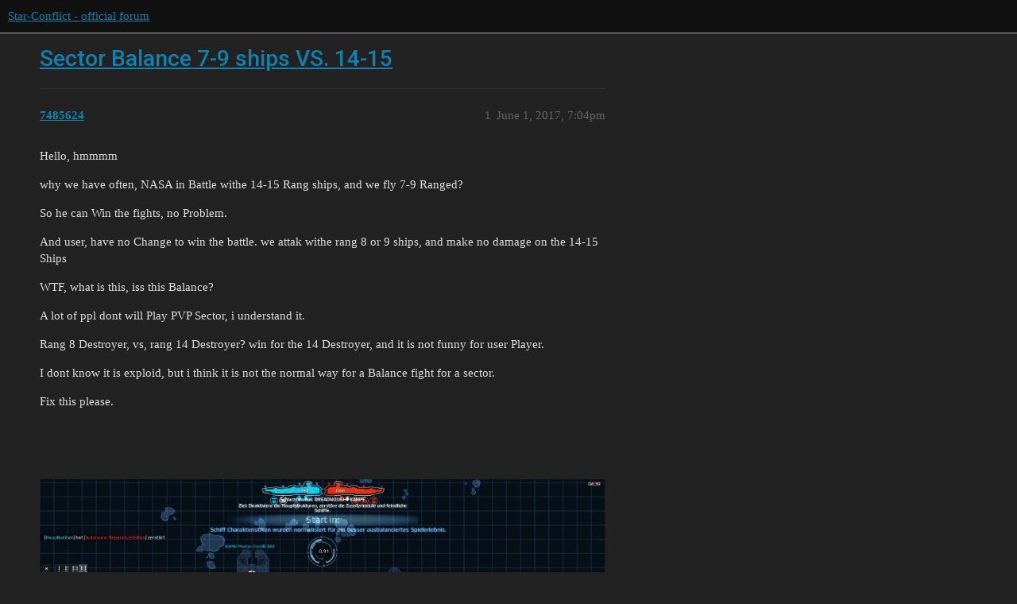

--- FILE ---
content_type: text/html; charset=utf-8
request_url: https://forum.star-conflict.com/t/sector-balance-7-9-ships-vs-14-15/16582
body_size: 6068
content:
<!DOCTYPE html>
<html lang="en">
  <head>
    <meta charset="utf-8">
    <title>Sector Balance 7-9 ships VS. 14-15 - Star-Conflict - official forum</title>
    <meta name="description" content="Hello, hmmmm 
why we have often, NASA in Battle withe 14-15 Rang ships, and we fly 7-9 Ranged? 
So he can Win the fights, no Problem. 
And user, have no Change to win the battle. we attak withe rang 8 or 9 ships, and mak&amp;hellip;">
    <meta name="generator" content="Discourse 3.1.5 - https://github.com/discourse/discourse version 3.1.5">
<link rel="icon" type="image/png" href="https://i-com-starconflict.cdn.gaijin.net/optimized/2X/5/5b773aa1d515d754a09a6cf0c7a8f9e0e49a653e_2_32x32.png">
<link rel="apple-touch-icon" type="image/png" href="https://i-com-starconflict.cdn.gaijin.net/optimized/2X/8/8567180bfb8438e5d3c25122e626d910f88786b2_2_180x180.png">
<meta name="theme-color" media="(prefers-color-scheme: light)" content="#111111">
<meta name="theme-color" media="(prefers-color-scheme: dark)" content="#111111">

<meta name="viewport" content="width=device-width, initial-scale=1.0, minimum-scale=1.0, user-scalable=yes, viewport-fit=cover">
<link rel="canonical" href="https://forum.star-conflict.com/t/sector-balance-7-9-ships-vs-14-15/16582" />

<link rel="search" type="application/opensearchdescription+xml" href="https://forum.star-conflict.com/opensearch.xml" title="Star-Conflict - official forum Search">

    <link href="/stylesheets/color_definitions_dark_1_2_c64a9b888916610f9a52fb2f19a0b7dbb66cdf56.css?__ws=forum.star-conflict.com" media="all" rel="stylesheet" class="light-scheme"/><link href="/stylesheets/color_definitions_dark_1_2_c64a9b888916610f9a52fb2f19a0b7dbb66cdf56.css?__ws=forum.star-conflict.com" media="(prefers-color-scheme: dark)" rel="stylesheet" class="dark-scheme"/>

  <link href="/stylesheets/desktop_46f75bce629cebfb8a82956a25cd9d5bd818f50a.css?__ws=forum.star-conflict.com" media="all" rel="stylesheet" data-target="desktop"  />



  <link href="/stylesheets/discourse-details_46f75bce629cebfb8a82956a25cd9d5bd818f50a.css?__ws=forum.star-conflict.com" media="all" rel="stylesheet" data-target="discourse-details"  />
  <link href="/stylesheets/discourse-lazy-videos_46f75bce629cebfb8a82956a25cd9d5bd818f50a.css?__ws=forum.star-conflict.com" media="all" rel="stylesheet" data-target="discourse-lazy-videos"  />
  <link href="/stylesheets/discourse-local-dates_46f75bce629cebfb8a82956a25cd9d5bd818f50a.css?__ws=forum.star-conflict.com" media="all" rel="stylesheet" data-target="discourse-local-dates"  />
  <link href="/stylesheets/discourse-narrative-bot_46f75bce629cebfb8a82956a25cd9d5bd818f50a.css?__ws=forum.star-conflict.com" media="all" rel="stylesheet" data-target="discourse-narrative-bot"  />
  <link href="/stylesheets/discourse-nationalflags_46f75bce629cebfb8a82956a25cd9d5bd818f50a.css?__ws=forum.star-conflict.com" media="all" rel="stylesheet" data-target="discourse-nationalflags"  />
  <link href="/stylesheets/discourse-presence_46f75bce629cebfb8a82956a25cd9d5bd818f50a.css?__ws=forum.star-conflict.com" media="all" rel="stylesheet" data-target="discourse-presence"  />
  <link href="/stylesheets/discourse-solved_46f75bce629cebfb8a82956a25cd9d5bd818f50a.css?__ws=forum.star-conflict.com" media="all" rel="stylesheet" data-target="discourse-solved"  />
  <link href="/stylesheets/external-formatting-toolbar_46f75bce629cebfb8a82956a25cd9d5bd818f50a.css?__ws=forum.star-conflict.com" media="all" rel="stylesheet" data-target="external-formatting-toolbar"  />
  <link href="/stylesheets/ng-custom-features_46f75bce629cebfb8a82956a25cd9d5bd818f50a.css?__ws=forum.star-conflict.com" media="all" rel="stylesheet" data-target="ng-custom-features"  />
  <link href="/stylesheets/ng-frontend_46f75bce629cebfb8a82956a25cd9d5bd818f50a.css?__ws=forum.star-conflict.com" media="all" rel="stylesheet" data-target="ng-frontend"  />
  <link href="/stylesheets/ng-important-messages_46f75bce629cebfb8a82956a25cd9d5bd818f50a.css?__ws=forum.star-conflict.com" media="all" rel="stylesheet" data-target="ng-important-messages"  />
  <link href="/stylesheets/ng-login_46f75bce629cebfb8a82956a25cd9d5bd818f50a.css?__ws=forum.star-conflict.com" media="all" rel="stylesheet" data-target="ng-login"  />
  <link href="/stylesheets/poll_46f75bce629cebfb8a82956a25cd9d5bd818f50a.css?__ws=forum.star-conflict.com" media="all" rel="stylesheet" data-target="poll"  />
  <link href="/stylesheets/poll_desktop_46f75bce629cebfb8a82956a25cd9d5bd818f50a.css?__ws=forum.star-conflict.com" media="all" rel="stylesheet" data-target="poll_desktop"  />

  <link href="/stylesheets/desktop_theme_2_2fe3f3180de7039ee758156e36cefb88cfc0f405.css?__ws=forum.star-conflict.com" media="all" rel="stylesheet" data-target="desktop_theme" data-theme-id="2" data-theme-name="sc theme"/>

    
    
        <link rel="alternate nofollow" type="application/rss+xml" title="RSS feed of &#39;Sector Balance 7-9 ships VS. 14-15&#39;" href="https://forum.star-conflict.com/t/sector-balance-7-9-ships-vs-14-15/16582.rss" />
    <meta property="og:site_name" content="Star-Conflict - official forum" />
<meta property="og:type" content="website" />
<meta name="twitter:card" content="summary" />
<meta name="twitter:image" content="https://i-com-starconflict.cdn.gaijin.net/original/2X/0/083d5907f542cfc7f73622ae9a832ce6fc26eb28.png" />
<meta property="og:image" content="https://i-com-starconflict.cdn.gaijin.net/original/2X/0/083d5907f542cfc7f73622ae9a832ce6fc26eb28.png" />
<meta property="og:url" content="https://forum.star-conflict.com/t/sector-balance-7-9-ships-vs-14-15/16582" />
<meta name="twitter:url" content="https://forum.star-conflict.com/t/sector-balance-7-9-ships-vs-14-15/16582" />
<meta property="og:title" content="Sector Balance 7-9 ships VS. 14-15" />
<meta name="twitter:title" content="Sector Balance 7-9 ships VS. 14-15" />
<meta property="og:description" content="Hello, hmmmm  why we have often, NASA in Battle withe 14-15 Rang ships, and we fly 7-9 Ranged?  So he can Win the fights, no Problem.  And user, have no Change to win the battle. we attak withe rang 8 or 9 ships, and make no damage on the 14-15 Ships  WTF, what is this, iss this Balance?  A lot of ppl dont will Play PVP Sector, i understand it.  Rang 8 Destroyer, vs, rang 14 Destroyer? win for the 14 Destroyer, and it is not funny for user Player.  I dont know it is exploid, but i think it is no..." />
<meta name="twitter:description" content="Hello, hmmmm  why we have often, NASA in Battle withe 14-15 Rang ships, and we fly 7-9 Ranged?  So he can Win the fights, no Problem.  And user, have no Change to win the battle. we attak withe rang 8 or 9 ships, and make no damage on the 14-15 Ships  WTF, what is this, iss this Balance?  A lot of ppl dont will Play PVP Sector, i understand it.  Rang 8 Destroyer, vs, rang 14 Destroyer? win for the 14 Destroyer, and it is not funny for user Player.  I dont know it is exploid, but i think it is no..." />
<meta property="article:published_time" content="2017-06-01T19:04:18+00:00" />
<meta property="og:ignore_canonical" content="true" />


    
  </head>
  <body class="crawler ">
    
    <header>
  <a href="/">
    Star-Conflict - official forum
  </a>
</header>

    <div id="main-outlet" class="wrap" role="main">
        <div id="topic-title">
    <h1>
      <a href="/t/sector-balance-7-9-ships-vs-14-15/16582">Sector Balance 7-9 ships VS. 14-15</a>
    </h1>


  </div>

  

    <div itemscope itemtype='http://schema.org/DiscussionForumPosting'>
      <meta itemprop='headline' content='Sector Balance 7-9 ships VS. 14-15'>
        <meta itemprop='articleSection' content='Uncategorized'>
      <meta itemprop='keywords' content=''>
      <div itemprop='publisher' itemscope itemtype="http://schema.org/Organization">
        <meta itemprop='name' content='Star-Conflict - official forum'>
          <div itemprop='logo' itemscope itemtype="http://schema.org/ImageObject">
            <meta itemprop='url' content='https://i-com-starconflict.cdn.gaijin.net/original/2X/1/11a02352e5402bcb3b5c1e69d622da2c52fd7f73.png'>
          </div>
      </div>

          <div id='post_1'  class='topic-body crawler-post'>
            <div class='crawler-post-meta'>
              <span class="creator" itemprop="author" itemscope itemtype="http://schema.org/Person">
                <a itemprop="url" href='https://forum.star-conflict.com/u/7485624'><span itemprop='name'>7485624</span></a>
                
              </span>

              <link itemprop="mainEntityOfPage" href="https://forum.star-conflict.com/t/sector-balance-7-9-ships-vs-14-15/16582">


              <span class="crawler-post-infos">
                  <time itemprop='datePublished' datetime='2017-06-01T19:04:18Z' class='post-time'>
                    June 1, 2017,  7:04pm
                  </time>
                  <meta itemprop='dateModified' content='2017-06-01T19:04:18Z'>
              <span itemprop='position'>1</span>
              </span>
            </div>
            <div class='post' itemprop='articleBody'>
              <p>Hello, hmmmm</p>
<p>why we have often, NASA in Battle withe 14-15 Rang ships, and we fly 7-9 Ranged?</p>
<p>So he can Win the fights, no Problem.</p>
<p>And user, have no Change to win the battle. we attak withe rang 8 or 9 ships, and make no damage on the 14-15 Ships</p>
<p>WTF, what is this, iss this Balance?</p>
<p>A lot of ppl dont will Play PVP Sector, i understand it.</p>
<p>Rang 8 Destroyer, vs, rang 14 Destroyer? win for the 14 Destroyer, and it is not funny for user Player.</p>
<p>I dont know it is exploid, but i think it is not the normal way for a Balance fight for a sector.</p>
<p>Fix this please. </p>
<p> </p>
<p> </p>
<p><img src="//img-forum-starconflict-com.s3.dualstack.eu-west-1.amazonaws.com/original/2X/2/2d993e12aa6ad789a2fdb93626d84dc4ced91781.jpeg" alt="screenshot-170601-204717.jpg.9322c4a3351635fe2ea0da2b0b941a75.jpg" data-base62-sha1="6vnO0LYY90vV8a6pzDA00pDRRBf" width="1920" height="1080"><img src="//img-forum-starconflict-com.s3.dualstack.eu-west-1.amazonaws.com/original/2X/2/25a0803834b60cd0e1b3eb5b26807fd3f85a8f8b.jpeg" alt="screenshot-170601-204305.jpg.ec806d113c3d4a01ad4493060e7206e7.jpg" data-base62-sha1="5mRxlIzXZX6FMezmBAayzuXdWhZ" width="1920" height="1080"></p>
<p> </p>
<p>Update!</p>
<p>Next part, and my Post dont online for all? Why?</p>
<p> </p>
<p>Have NASA more pay than user?</p>
<p>Or what going on?</p>
<p> </p>
<p><img src="//img-forum-starconflict-com.s3.dualstack.eu-west-1.amazonaws.com/original/2X/4/4bb7867e947aa847ffdfbaf881c6a8d85ca3f2bb.jpeg" alt="screenshot-170604-225653.jpg.ca0ee0602a59c232f1dda2e9883b879c.jpg" data-base62-sha1="aNP0Iuea8bSKSVAQATeS9OrsuH9" width="1920" height="1080"></p>
<p> </p>
<p> </p>
<p>Why he can Fly 14-15 vs. 7-9 ranged ships?</p>
<p>Can anybody say it? And know i think it is not a wonder, he have the 3 middel sectors. Points with big ships. vs. low ships. how is this a good fight?</p>
<p> </p>
<p><img src="//img-forum-starconflict-com.s3.dualstack.eu-west-1.amazonaws.com/original/2X/4/4bebb454c7fa4e2ae7b88afb4142729d41f35020.jpeg" alt="screenshot-170604-224707.jpg.509414754c9e118ecec5117e411e0ee7.jpg" data-base62-sha1="aPCNT9MAnlc8NRBlIRPRC8X485W" width="1920" height="1080"></p>
            </div>

            <div itemprop="interactionStatistic" itemscope itemtype="http://schema.org/InteractionCounter">
              <meta itemprop="interactionType" content="http://schema.org/LikeAction"/>
              <meta itemprop="userInteractionCount" content="0" />
              <span class='post-likes'></span>
            </div>

            <div itemprop="interactionStatistic" itemscope itemtype="http://schema.org/InteractionCounter">
                <meta itemprop="interactionType" content="http://schema.org/CommentAction"/>
                <meta itemprop="userInteractionCount" content="0" />
              </div>

          </div>
          <div id='post_2' itemprop='comment' itemscope itemtype='http://schema.org/Comment' class='topic-body crawler-post'>
            <div class='crawler-post-meta'>
              <span class="creator" itemprop="author" itemscope itemtype="http://schema.org/Person">
                <a itemprop="url" href='https://forum.star-conflict.com/u/7485624'><span itemprop='name'>7485624</span></a>
                
              </span>

              <link itemprop="mainEntityOfPage" href="https://forum.star-conflict.com/t/sector-balance-7-9-ships-vs-14-15/16582">


              <span class="crawler-post-infos">
                  <time itemprop='datePublished' datetime='2017-06-05T20:41:43Z' class='post-time'>
                    June 5, 2017,  8:41pm
                  </time>
                  <meta itemprop='dateModified' content='2017-06-05T20:41:43Z'>
              <span itemprop='position'>2</span>
              </span>
            </div>
            <div class='post' itemprop='text'>
              <p>And the next day. you will see it? ![:p](&lt;fileStore.core_Emoticons&gt;/emoticons/004.png “:p”)</p>
<p>We Fly, Rang 7-9 aannnnndddddd NASA??? YES!!! 11-12 Rang ships.</p>
<p>I dont understand it, really, it is not easy to make battle with Balance???</p>
<p> </p>
<p> </p>
<p><img src="//img-forum-starconflict-com.s3.dualstack.eu-west-1.amazonaws.com/original/2X/1/10d05d6a42cdb4e04ada32f5a378d63112d944b6.jpeg" alt="screenshot-170605-223344.jpg.730a8aefe7b676d2854d9195e2b9345c.jpg" data-base62-sha1="2oK3FQf3C3RW11D2NNIqvhtp9ZA" width="1920" height="1080"></p>
<p><img src="//img-forum-starconflict-com.s3.dualstack.eu-west-1.amazonaws.com/original/2X/c/c81a309c01de0a254ce391287ae37899aa140fd5.jpeg" alt="screenshot-170605-223347.jpg.48bd3272abe7aa3fa0646d2e3aa5abcf.jpg" data-base62-sha1="sybBy7ljoiLujEwmMwEUQPcL2st" width="1920" height="1080"></p>
<p><img src="//img-forum-starconflict-com.s3.dualstack.eu-west-1.amazonaws.com/original/2X/c/c7130f024eb5be7622e35c58cbd852905dc5d6aa.jpeg" alt="screenshot-170605-223700.jpg.f0d0fa8f53c971887b488ec191c396b6.jpg" data-base62-sha1="sp5QFE1u99xkCML4wMluF8y8Tfc" width="1920" height="1080"></p>
            </div>

            <div itemprop="interactionStatistic" itemscope itemtype="http://schema.org/InteractionCounter">
              <meta itemprop="interactionType" content="http://schema.org/LikeAction"/>
              <meta itemprop="userInteractionCount" content="0" />
              <span class='post-likes'></span>
            </div>

            <div itemprop="interactionStatistic" itemscope itemtype="http://schema.org/InteractionCounter">
                <meta itemprop="interactionType" content="http://schema.org/CommentAction"/>
                <meta itemprop="userInteractionCount" content="0" />
              </div>

          </div>
          <div id='post_3' itemprop='comment' itemscope itemtype='http://schema.org/Comment' class='topic-body crawler-post'>
            <div class='crawler-post-meta'>
              <span class="creator" itemprop="author" itemscope itemtype="http://schema.org/Person">
                <a itemprop="url" href='https://forum.star-conflict.com/u/39939376'><span itemprop='name'>39939376</span></a>
                
              </span>

              <link itemprop="mainEntityOfPage" href="https://forum.star-conflict.com/t/sector-balance-7-9-ships-vs-14-15/16582">


              <span class="crawler-post-infos">
                  <time itemprop='datePublished' datetime='2017-06-06T07:32:24Z' class='post-time'>
                    June 6, 2017,  7:32am
                  </time>
                  <meta itemprop='dateModified' content='2017-06-06T07:32:24Z'>
              <span itemprop='position'>3</span>
              </span>
            </div>
            <div class='post' itemprop='text'>
              <p>Hello! As the most reasonable explanation, it could be that you’ve entered queue just right before T5 was opened for playing. As the result you had been matched with them. Sometimes battles, which are not in the prime time, may be harder to gather.</p>
            </div>

            <div itemprop="interactionStatistic" itemscope itemtype="http://schema.org/InteractionCounter">
              <meta itemprop="interactionType" content="http://schema.org/LikeAction"/>
              <meta itemprop="userInteractionCount" content="0" />
              <span class='post-likes'></span>
            </div>

            <div itemprop="interactionStatistic" itemscope itemtype="http://schema.org/InteractionCounter">
                <meta itemprop="interactionType" content="http://schema.org/CommentAction"/>
                <meta itemprop="userInteractionCount" content="0" />
              </div>

          </div>
          <div id='post_4' itemprop='comment' itemscope itemtype='http://schema.org/Comment' class='topic-body crawler-post'>
            <div class='crawler-post-meta'>
              <span class="creator" itemprop="author" itemscope itemtype="http://schema.org/Person">
                <a itemprop="url" href='https://forum.star-conflict.com/u/5020096'><span itemprop='name'>5020096</span></a>
                
              </span>

              <link itemprop="mainEntityOfPage" href="https://forum.star-conflict.com/t/sector-balance-7-9-ships-vs-14-15/16582">


              <span class="crawler-post-infos">
                  <time itemprop='datePublished' datetime='2017-06-06T14:07:05Z' class='post-time'>
                    June 6, 2017,  2:07pm
                  </time>
                  <meta itemprop='dateModified' content='2017-06-06T14:07:05Z'>
              <span itemprop='position'>4</span>
              </span>
            </div>
            <div class='post' itemprop='text'>
              <blockquote>
<p>6 hours ago, CinnamonFake said:</p>
<p>Hello! As the most reasonable explanation, it could be that you’ve entered queue just right before T5 was opened for playing. As the result you had been matched with them. Sometimes battles, which are not in the prime time, may be harder to gather.</p>
</blockquote>
<p>Then they shouldn’t have match at all. Fighting people with much better equipment is absolutely no fun. Even their dread is in disadvantage.</p>
            </div>

            <div itemprop="interactionStatistic" itemscope itemtype="http://schema.org/InteractionCounter">
              <meta itemprop="interactionType" content="http://schema.org/LikeAction"/>
              <meta itemprop="userInteractionCount" content="0" />
              <span class='post-likes'></span>
            </div>

            <div itemprop="interactionStatistic" itemscope itemtype="http://schema.org/InteractionCounter">
                <meta itemprop="interactionType" content="http://schema.org/CommentAction"/>
                <meta itemprop="userInteractionCount" content="0" />
              </div>

          </div>
          <div id='post_5' itemprop='comment' itemscope itemtype='http://schema.org/Comment' class='topic-body crawler-post'>
            <div class='crawler-post-meta'>
              <span class="creator" itemprop="author" itemscope itemtype="http://schema.org/Person">
                <a itemprop="url" href='https://forum.star-conflict.com/u/41387612'><span itemprop='name'>41387612</span></a>
                
              </span>

              <link itemprop="mainEntityOfPage" href="https://forum.star-conflict.com/t/sector-balance-7-9-ships-vs-14-15/16582">


              <span class="crawler-post-infos">
                  <time itemprop='datePublished' datetime='2017-06-06T16:00:37Z' class='post-time'>
                    June 6, 2017,  4:00pm
                  </time>
                  <meta itemprop='dateModified' content='2017-06-06T16:00:37Z'>
              <span itemprop='position'>5</span>
              </span>
            </div>
            <div class='post' itemprop='text'>
              <p>Regardless of the why, this should not be a thing. RETHINK</p>
            </div>

            <div itemprop="interactionStatistic" itemscope itemtype="http://schema.org/InteractionCounter">
              <meta itemprop="interactionType" content="http://schema.org/LikeAction"/>
              <meta itemprop="userInteractionCount" content="0" />
              <span class='post-likes'></span>
            </div>

            <div itemprop="interactionStatistic" itemscope itemtype="http://schema.org/InteractionCounter">
                <meta itemprop="interactionType" content="http://schema.org/CommentAction"/>
                <meta itemprop="userInteractionCount" content="0" />
              </div>

          </div>
          <div id='post_6' itemprop='comment' itemscope itemtype='http://schema.org/Comment' class='topic-body crawler-post'>
            <div class='crawler-post-meta'>
              <span class="creator" itemprop="author" itemscope itemtype="http://schema.org/Person">
                <a itemprop="url" href='https://forum.star-conflict.com/u/7485624'><span itemprop='name'>7485624</span></a>
                
              </span>

              <link itemprop="mainEntityOfPage" href="https://forum.star-conflict.com/t/sector-balance-7-9-ships-vs-14-15/16582">


              <span class="crawler-post-infos">
                  <time itemprop='datePublished' datetime='2017-06-06T19:34:04Z' class='post-time'>
                    June 6, 2017,  7:34pm
                  </time>
                  <meta itemprop='dateModified' content='2017-06-06T19:34:04Z'>
              <span itemprop='position'>6</span>
              </span>
            </div>
            <div class='post' itemprop='text'>
              <p>hmmm, ok, i understand. BUT! it is not ok. No Fun and it is not good for the user Player. He Play Sector and can´t win. </p>
<p>German: " Frustrierend " " Nicht Lustig " " Unfäir "</p>
<p>My English is bad, but i hope i can say, what i mean. </p>
<p>isn´t a good fight, no fun, a lot of Player don´t will Play it anymore.</p>
<p>Why the matchmaker doesn´t works right?</p>
<p>it is a f2p game, you pay or Play a lot of longer for new or better stuff, ok. it is f2p</p>
<p>but, i pay, or i have big sectors, i have a lot of good stuff and the ppl he pay only for “premium” for more credits and and and have not the same fun.</p>
<p>I say it, what i think. This game have a lot of fail Balance in the System. Sector doesnt works right.</p>
<p>You have the sectors, than is all fin. a lot of stuff, Mono´s, Berellium, Neodium. </p>
<p>for a PVP win. and what can the user do? grinden grinden, 10x - 20x more time for good stuff.</p>
<p>i mean, NASA is a CORP, he is aktive, ok. But the Problem is, he become a lot of stuff and user CORPS he will fight for the sectors, fight withe rang 7-9 and NASA 8 i have only see this Corps, i dont now user Corps it is the same ) he fight withe range 14-15 and win the battle, nice fight!</p>
<p>I think it is not good for the most ppl he Play the game. i dont know what NASA pay or what ever. </p>
<p>But a lot of ppl think, NASA pay and have what he Need and fight is not a Option. 7-9 vs. 14-14 is not a good fight</p>
<p>i have say it, it is, what i think.</p>
<p>![:p](&lt;fileStore.core_Emoticons&gt;/emoticons/004.png “:p”)</p>
<p> </p>
<p>PS: I dont think NASA Player bad guys or so. the most of him can Play and have all what he want or Need.</p>
<p>it is right, Payer have more, he pay for this, ok.</p>
<p>but a lot of Player pay to, for the Premium time or DLC. but have no Chance to become the Sectors.</p>
<p>fly safe @ all ![:)](&lt;fileStore.core_Emoticons&gt;/emoticons/001j.png “:)”) </p>
<p> </p>
            </div>

            <div itemprop="interactionStatistic" itemscope itemtype="http://schema.org/InteractionCounter">
              <meta itemprop="interactionType" content="http://schema.org/LikeAction"/>
              <meta itemprop="userInteractionCount" content="0" />
              <span class='post-likes'></span>
            </div>

            <div itemprop="interactionStatistic" itemscope itemtype="http://schema.org/InteractionCounter">
                <meta itemprop="interactionType" content="http://schema.org/CommentAction"/>
                <meta itemprop="userInteractionCount" content="0" />
              </div>

          </div>
          <div id='post_7' itemprop='comment' itemscope itemtype='http://schema.org/Comment' class='topic-body crawler-post'>
            <div class='crawler-post-meta'>
              <span class="creator" itemprop="author" itemscope itemtype="http://schema.org/Person">
                <a itemprop="url" href='https://forum.star-conflict.com/u/32177436'><span itemprop='name'>32177436</span></a>
                
              </span>

              <link itemprop="mainEntityOfPage" href="https://forum.star-conflict.com/t/sector-balance-7-9-ships-vs-14-15/16582">


              <span class="crawler-post-infos">
                  <time itemprop='datePublished' datetime='2017-06-07T12:07:26Z' class='post-time'>
                    June 7, 2017, 12:07pm
                  </time>
                  <meta itemprop='dateModified' content='2017-06-07T12:07:26Z'>
              <span itemprop='position'>7</span>
              </span>
            </div>
            <div class='post' itemprop='text'>
              <p><img src="//img-forum-starconflict-com.s3.dualstack.eu-west-1.amazonaws.com/original/2X/3/30222bd4c0b60c4c2ca52b616c230decdc040a0c.jpeg" alt="screenshot-170606-235525.jpg.90379584c1183e852e0c7286e567beb1.jpg" data-base62-sha1="6RO83ZRo5m8NYAQlpdccewXD4sY" width="1920" height="1080"></p>
<p>Now that is what I call balance! Good job devs! Awesome game you made!  ![:facepalm:](&lt; <em><strong>base_url</strong></em> &gt;/uploads/emoticons/014j.png “:facepalm:”) Are you kidding me!!! Alone with brainless Bots against the whole corp.! … yea… keep calling it is balanced until all people leave this game.</p>
            </div>

            <div itemprop="interactionStatistic" itemscope itemtype="http://schema.org/InteractionCounter">
              <meta itemprop="interactionType" content="http://schema.org/LikeAction"/>
              <meta itemprop="userInteractionCount" content="0" />
              <span class='post-likes'></span>
            </div>

            <div itemprop="interactionStatistic" itemscope itemtype="http://schema.org/InteractionCounter">
                <meta itemprop="interactionType" content="http://schema.org/CommentAction"/>
                <meta itemprop="userInteractionCount" content="0" />
              </div>

          </div>
          <div id='post_8' itemprop='comment' itemscope itemtype='http://schema.org/Comment' class='topic-body crawler-post'>
            <div class='crawler-post-meta'>
              <span class="creator" itemprop="author" itemscope itemtype="http://schema.org/Person">
                <a itemprop="url" href='https://forum.star-conflict.com/u/35943776'><span itemprop='name'>35943776</span></a>
                
              </span>

              <link itemprop="mainEntityOfPage" href="https://forum.star-conflict.com/t/sector-balance-7-9-ships-vs-14-15/16582">


              <span class="crawler-post-infos">
                  <time itemprop='datePublished' datetime='2017-06-07T12:46:30Z' class='post-time'>
                    June 7, 2017, 12:46pm
                  </time>
                  <meta itemprop='dateModified' content='2017-06-07T12:46:30Z'>
              <span itemprop='position'>8</span>
              </span>
            </div>
            <div class='post' itemprop='text'>
              <p>Ahahahahahaha, that is the best thing I have ever seen.</p>
            </div>

            <div itemprop="interactionStatistic" itemscope itemtype="http://schema.org/InteractionCounter">
              <meta itemprop="interactionType" content="http://schema.org/LikeAction"/>
              <meta itemprop="userInteractionCount" content="0" />
              <span class='post-likes'></span>
            </div>

            <div itemprop="interactionStatistic" itemscope itemtype="http://schema.org/InteractionCounter">
                <meta itemprop="interactionType" content="http://schema.org/CommentAction"/>
                <meta itemprop="userInteractionCount" content="0" />
              </div>

          </div>
          <div id='post_9' itemprop='comment' itemscope itemtype='http://schema.org/Comment' class='topic-body crawler-post'>
            <div class='crawler-post-meta'>
              <span class="creator" itemprop="author" itemscope itemtype="http://schema.org/Person">
                <a itemprop="url" href='https://forum.star-conflict.com/u/41387612'><span itemprop='name'>41387612</span></a>
                
              </span>

              <link itemprop="mainEntityOfPage" href="https://forum.star-conflict.com/t/sector-balance-7-9-ships-vs-14-15/16582">


              <span class="crawler-post-infos">
                  <time itemprop='datePublished' datetime='2017-06-07T13:56:47Z' class='post-time'>
                    June 7, 2017,  1:56pm
                  </time>
                  <meta itemprop='dateModified' content='2017-06-07T13:56:47Z'>
              <span itemprop='position'>9</span>
              </span>
            </div>
            <div class='post' itemprop='text'>
              <p>Maybe there should be lobbies for dreads so we can see there are people in queue instead of hoping blindly and so we don’t have to vs bots or teams that use the rank 15 cheating system against us. That’s right you read it right. ![:p](&lt;fileStore.core_Emoticons&gt;/emoticons/004.png “:p”)</p>
<p> </p>
            </div>

            <div itemprop="interactionStatistic" itemscope itemtype="http://schema.org/InteractionCounter">
              <meta itemprop="interactionType" content="http://schema.org/LikeAction"/>
              <meta itemprop="userInteractionCount" content="0" />
              <span class='post-likes'></span>
            </div>

            <div itemprop="interactionStatistic" itemscope itemtype="http://schema.org/InteractionCounter">
                <meta itemprop="interactionType" content="http://schema.org/CommentAction"/>
                <meta itemprop="userInteractionCount" content="0" />
              </div>

          </div>
          <div id='post_10' itemprop='comment' itemscope itemtype='http://schema.org/Comment' class='topic-body crawler-post'>
            <div class='crawler-post-meta'>
              <span class="creator" itemprop="author" itemscope itemtype="http://schema.org/Person">
                <a itemprop="url" href='https://forum.star-conflict.com/u/35361365'><span itemprop='name'>35361365</span></a>
                
              </span>

              <link itemprop="mainEntityOfPage" href="https://forum.star-conflict.com/t/sector-balance-7-9-ships-vs-14-15/16582">


              <span class="crawler-post-infos">
                  <time itemprop='datePublished' datetime='2017-06-07T17:23:56Z' class='post-time'>
                    June 7, 2017,  5:23pm
                  </time>
                  <meta itemprop='dateModified' content='2017-06-07T17:23:56Z'>
              <span itemprop='position'>10</span>
              </span>
            </div>
            <div class='post' itemprop='text'>
              <blockquote>
<p>On 6/6/2017 at 9:32 AM, CinnamonFake said:</p>
<p>Hello! As the most reasonable explanation, it could be that you’ve entered queue just right before T5 was opened for playing. As the result you had been matched with them. Sometimes battles, which are not in the prime time, may be harder to gather.</p>
</blockquote>
<p><img src="//img-forum-starconflict-com.s3.dualstack.eu-west-1.amazonaws.com/original/2X/a/a78e4e99818798583aec073149c95b20744c12cf.jpeg" alt="Jim_Carrey_Dumb-and-Dumber-Inside.jpg.1fd9706172c157d6e7f715c86a1c18fd.jpg" data-base62-sha1="nUgCZLdpkBNPNnn5y7QjCPOiopN" width="640" height="426"></p>
<p> </p>
            </div>

            <div itemprop="interactionStatistic" itemscope itemtype="http://schema.org/InteractionCounter">
              <meta itemprop="interactionType" content="http://schema.org/LikeAction"/>
              <meta itemprop="userInteractionCount" content="0" />
              <span class='post-likes'></span>
            </div>

            <div itemprop="interactionStatistic" itemscope itemtype="http://schema.org/InteractionCounter">
                <meta itemprop="interactionType" content="http://schema.org/CommentAction"/>
                <meta itemprop="userInteractionCount" content="0" />
              </div>

          </div>
    </div>






    </div>
    <footer class="container wrap">
  <nav class='crawler-nav'>
    <ul>
      <li itemscope itemtype='http://schema.org/SiteNavigationElement'>
        <span itemprop='name'>
          <a href='/' itemprop="url">Home </a>
        </span>
      </li>
      <li itemscope itemtype='http://schema.org/SiteNavigationElement'>
        <span itemprop='name'>
          <a href='/categories' itemprop="url">Categories </a>
        </span>
      </li>
      <li itemscope itemtype='http://schema.org/SiteNavigationElement'>
        <span itemprop='name'>
          <a href='/guidelines' itemprop="url">FAQ/Guidelines </a>
        </span>
      </li>
        <li itemscope itemtype='http://schema.org/SiteNavigationElement'>
          <span itemprop='name'>
            <a href='https://legal.gaijin.net/termsofservice' itemprop="url">Terms of Service </a>
          </span>
        </li>
        <li itemscope itemtype='http://schema.org/SiteNavigationElement'>
          <span itemprop='name'>
            <a href='https://legal.gaijin.net/privacypolicy' itemprop="url">Privacy Policy </a>
          </span>
        </li>
    </ul>
  </nav>
  <p class='powered-by-link'>Powered by <a href="https://www.discourse.org">Discourse</a>, best viewed with JavaScript enabled</p>
</footer>

    
    
  </body>
  
</html>
